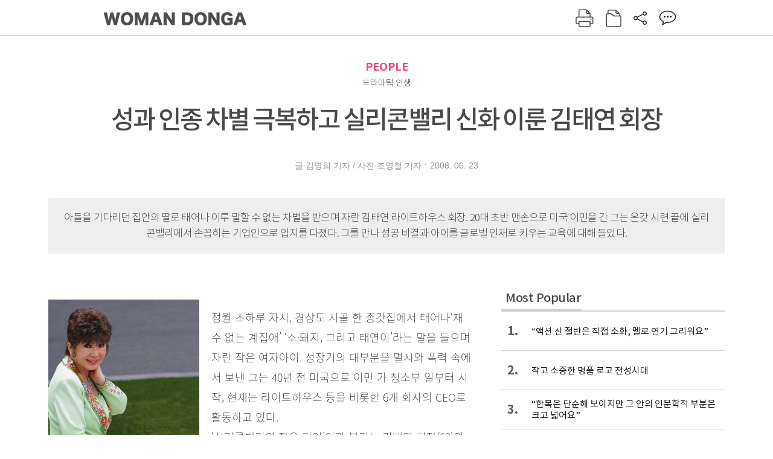

--- FILE ---
content_type: text/html; charset=UTF-8
request_url: https://woman.donga.com/people/article/all/12/139311/1
body_size: 14289
content:
<!DOCTYPE html>
<html lang="ko">
<head>
<title>성과 인종 차별 극복하고 실리콘밸리 신화 이룬 김태연 회장｜여성동아</title>
<meta charset="utf-8" />
<meta http-equiv="X-UA-Compatible" content="IE=edge" />
<meta name='keywords' content='' />
<meta name='description' content="" />
<meta name='writer' content='여성동아' />
<meta name="robots" content="index,follow">
<link rel="image_src" href="" />
<link rel="canonical" href="https://woman.donga.com/people/article/all/12/139311/1" />
<script data-ad-client='ca-pub-3925768217140661' async src='https://pagead2.googlesyndication.com/pagead/js/adsbygoogle.js'></script>
<meta name='robots' content='max-image-preview:none'/>
<meta property="og:title" content="" />

<meta property="og:type" content="article" />
<meta property="og:site_name" content="여성동아" />
<meta property="og:description" content="" />
<meta property="og:pubdate" content="" />
<meta property='og:url' content='https://woman.donga.com/people/article/all/12/139311/1'><meta name='twitter:url' content='https://woman.donga.com/people/article/all/12/139311/1' />
<meta name="twitter:card" content="summary_large_image" />
<meta name="twitter:image:src" content="" />
<meta name="twitter:site" content="@dongamedia" />
<meta name="twitter:description" content="" />
<meta name="twitter:title" content="" />
<meta itemprop="name" content="">
<meta itemprop="description" content="">

<link rel="stylesheet" type="text/css" href="https://image.donga.com/magazine/woman_w/css/style.css?t=20250832" />
<script type="text/javascript" src="https://image.donga.com/donga/js.v.1.0/jquery-latest.js"></script>
<script type="text/javascript" src="https://image.donga.com/donga/js.v.1.0/jquery-ui.js"></script>
<script type="text/javascript" src="https://image.donga.com/donga/js.v.1.0/jquery-cookie.js"></script>
<script type="text/javascript" src="https://image.donga.com/donga/js.v.1.0/donga.js"></script>
<script defer type="text/javascript" src="https://image.donga.com/donga/js.v.2.0/slick.js"></script>
<link rel="stylesheet" type="text/css" href="https://image.donga.com/donga/css.v.2.0/slick.css"/>
<script type="text/javascript" src="https://image.donga.com/magazine/woman_w/js/scrollBanner2.js"></script>
<script type="text/javascript" src="https://image.donga.com/magazine/woman_w/js/ui.js"></script>
<script type="text/javascript" src="https://image.donga.com/magazine/woman_w/js/jquery.jqtransform.js"></script>
<!-- dable meta tag -->
<!-- 아이템 ID (필수): 아이템을 식별하기 위해 사용하시는 유일한 키를 입력해 주셔야 하며, 문자 혹은 숫자를 입력하실 수
있으며, 동일한 아이템의 경우, PC와 모바일에서 동일한 아이템 ID 값을 가져야 합니다. -->
<meta content="139311" property="dable:item_id">

<!-- 아이템 작성자(기자명) (필수) -->
<meta content="글&middot;김명희 기자 / 사진&middot;조영철 기자" property="dable:author">

<!-- 아이템 카테고리 -->
<meta content="PEOPLE" property="article:section"> <!-- 메인 카테고리 (필수) -->

<!-- 아이템 작성일(ISO 8601) (필수) -->
<meta content="2008-06-23T12:04:00+09:00" property="article:published_time"> <!-- 예(한국시간 오후 1:20) -->

<link rel='stylesheet' type='text/css' href='https://image.donga.com/donga/css.v.2.0/donga_reply.css?t=20220802'><script type='text/javascript' src='https://image.donga.com/donga/js.v.4.0/spintop-comment.js?t=20241216'></script>

<!-- Dable 스크립트 시작 / 문의 http://dable.io -->
<script>(function(d,a,b,l,e,_) {d[b]=d[b]||function(){(d[b].q=d[b].q||[]).push(arguments)};e=a.createElement(l);e.async=1;e.charset='utf-8';e.src='//static.dable.io/dist/plugin.min.js';_=a.getElementsByTagName(l)[0];_.parentNode.insertBefore(e,_);})(window,document,'dable','script');dable('setService', 'woman.donga.com');dable('sendLog');</script>
<!-- Dable 스크립트 종료 / 문의 http://dable.io -->
<script async src="https://securepubads.g.doubleclick.net/tag/js/gpt.js"></script>
<script>
window.googletag = window.googletag || {cmd: []};
googletag.cmd.push(function() {
googletag.defineSlot('/106061858/donga_magazine_rightbox', [[160, 600], [300, 250], [300, 600]], 'div-gpt-ad-1663115950090-0').addService(googletag.pubads());
googletag.pubads().enableSingleRequest();
googletag.pubads().collapseEmptyDivs();
googletag.enableServices();
});
</script>
<script type="application/ld+json">
{
    "@context": "https://schema.org",
    "@type": "NewsArticle",
    "@id": "https://woman.donga.com/people/article/all/12/139311/1#newsarticle",
    "headline": "성과 인종 차별 극복하고 실리콘밸리 신화 이룬 김태연 회장",
    "description": "정월 초하루 자시, 경상도 시골 한 종갓집에서 태어나‘재수 없는 계집애’ ‘소·돼지, 그리고 태연이’라는 말을 들으며 자란 작은 여자아이. 성장기의 대부분을 멸시와 폭력 속에서 …",
    "inLanguage": "kr",
    "mainEntityOfPage": "https://woman.donga.com/people/article/all/12/139311/1",
    "url": "https://woman.donga.com/people/article/all/12/139311/1",
    "image": [
        {
            "@type": "ImageObject",
            "url": "http://dimg.donga.com/egc/CDB/WOMAN/Article/20/08/06/23/200806230500007_1.jpg",
            "width": 250,
            "height": 320,
            "caption": "성과 인종 차별 극복하고 실리콘밸리 신화 이룬 김태연 회장"
        },{
            "@type": "ImageObject",
            "url": "http://dimg.donga.com/egc/CDB/WOMAN/Article/20/08/06/23/200806230500007_2.jpg",
            "width": 300,
            "height": 240,
            "caption": "성과 인종 차별 극복하고 실리콘밸리 신화 이룬 김태연 회장"
        }
    ],
    "datePublished": "2008-06-23T12:04:00+09:00",
    "dateModified": "2008-06-23T12:04:00+09:00",
    "author": [
        
    ],
    "publisher": {
        "@type": "Organization",
        "name": "여성동아",
        "url": "https://woman.donga.com", 
        "logo": {
            "@type": "ImageObject",
            "url": "https://image.donga.com/pc/2022/images/common/donga_icon.jpg",
            "width": 800,
            "height": 420
        }
        
    }
}
</script>
<script async src="https://securepubads.g.doubleclick.net/tag/js/gpt.js"></script>
<script>
  window.googletag = window.googletag || {cmd: []};
  googletag.cmd.push(function() {
    googletag.defineSlot('/106061858/donga_magazine/pc_magazine_300250', [300, 250], 'div-gpt-ad-1697095737422-0').addService(googletag.pubads());
    googletag.defineSlot('/106061858/donga_magazine/pc_magazine_120600', [120, 600], 'div-gpt-ad-1697098371287-0').addService(googletag.pubads());
    googletag.defineSlot('/106061858/pc_magazine_970250_1', [970, 250], 'div-gpt-ad-1697096865331-0').addService(googletag.pubads());
    googletag.defineSlot('/106061858/donga_magazine/pc_magazine_970250_2', [970, 250], 'div-gpt-ad-1697099813812-0').addService(googletag.pubads());
    googletag.pubads().enableSingleRequest();
    googletag.pubads().collapseEmptyDivs();
    googletag.enableServices();
  });
</script>

<script type="text/javascript" src="https://image.donga.com/donga/js.v.1.0/GAbuilder.js?t=20240911"></script>
<script type="text/javascript">
gabuilder = new GAbuilder('GTM-WSRSSK6') ;
let pageviewObj = {
    'up_login_status' : 'N',
        'ep_contentdata_content_id' : '12.139311' ,
        'ep_contentdata_content_title' : '성과 인종 차별 극복하고 실리콘밸리 신화 이룬 김태연 회장' ,
        'ep_contentdata_delivered_date' : '2008-06-23 12:04:00' ,
        'ep_contentdata_content_category_1depth' : 'PEOPLE' ,
        'ep_contentdata_content_category_2depth' : '-' ,
        'ep_contentdata_content_type' : '-' ,
        'ep_contentdata_content_tags' : '-' ,
        'ep_contentdata_author_name' : '-' ,
        'ep_contentdata_content_source' : '' ,
        'ep_contentdata_content_multimedia' : '-' ,
        'ep_contentdata_content_characters' : '0' ,
        'ep_contentdata_content_loginwall' : 'N' ,
        'ep_contentdata_content_series' : '-' ,
        'ep_contentdata_content_issue' : '-' ,
        'ep_contentdata_author_dept' : '-'
}
gabuilder.GAScreen(pageviewObj);
</script>
</head>
<body>
    
<!-- Google Tag Manager (noscript) -->
<noscript><iframe src='https://www.googletagmanager.com/ns.html?id=GTM-WSRSSK6' height='0' width='0' style='display:none;visibility:hidden'></iframe></noscript>
<!-- End Google Tag Manager (noscript) -->
    <div id="skip_navigation">
        <a href="#contents">본문 바로가기</a>
    </div>
    <div id="wrap" class='news_view'>
        <!-- header -->
        <div id="header" class="header header02">
            <!-- 최상단 메뉴 -->
            <div id='tnb'>  
                <div id='tnb_980'>
                    <ul class='right'>
                        <li><a href='https://secure.donga.com/membership/login.php?gourl=https%3A%2F%2Fwoman.donga.com%2Fpeople%2Farticle%2Fall%2F12%2F139311%2F1'><strong>로그인</strong></a></li><li><a href='https://secure.donga.com/membership/join.php?gourl=https%3A%2F%2Fwoman.donga.com%2Fpeople%2Farticle%2Fall%2F12%2F139311%2F1'>회원가입</a></li>
                        <li><a href='https://shindonga.donga.com/' target='_blank'>신동아</a></li>
                        <li><a href='https://weekly.donga.com/' target='_blank'>주간동아</a></li>
                        <li><a href='https://woman.donga.com/'>여성동아</a></li>
                        <li><a href='https://www.donga.com/' target='_blank'>동아일보</a></li>
                    </ul>
                </div>
            </div>
            <!-- //최상단 메뉴 -->
            <div id="gnb"  class='fixed'>
                <div id="gnb_980">
                    <h1>
                        <a href="https://woman.donga.com"><img src="https://image.donga.com/magazine/woman_w/img/logo03.gif" alt="WOMAN DONGA" /></a>
                    </h1>
                    <div class="menu_wrap">
                        <ul class="social">
                            <li class="facebook"><a href='https://www.facebook.com/thewomandonga' target='_blank'>페이스북</a></li>
                            <li class="instagram"><a href='https://www.instagram.com/womandonga/' target='_blank'>인스타그램</a></li>
                            <li class="youtube"><a href='https://www.youtube.com/user/WomanDongA' target='_blank'>유튜브</a></li>
                            <li class="naver_post"><a href='https://blog.naver.com/thewomandonga' target='_blank'>네이버블로그</a></li>
                        </ul>
                        <ul class="gnb gnb2">
                            <li><a href="https://woman.donga.com/style">STYLE</a></li>
                            <li><a href="https://woman.donga.com/life">LIFE</a></li>
                            <li><a href="https://woman.donga.com/people">PEOPLE</a></li>
                            <li><a href="https://woman.donga.com/edu">EDU</a></li>
                            <li><a href="https://woman.donga.com/culture">CULTURE</a></li>
                            <li><a href="https://woman.donga.com/money">MONEY</a></li>
                            <li><a href="https://woman.donga.com/issue">ISSUE</a></li>
                        </ul>
                                                 <div class='right_box'>
                            <span class='btn_top btn_print' data-event_name="click_content_event" data-ep_button_name="인쇄" data-ep_button_area="기사GNB" data-ep_button_category="기사뷰" onclick="javascript:openWindow('https://woman.donga.com/Print?cid=139311', 'Print', 720, 700 ); return false;"></span>
                            <span class='btn_top btn_list' data-event_name="click_content_event" data-ep_button_name="목차 이동" data-ep_button_area="기사GNB" data-ep_button_category="기사뷰" onclick="javascript:$(location).attr('href', 'https://woman.donga.com/Library?date=200806');"></span>
                            <span class='btn_top btn_share'></span>
                            <span class='btn_top btn_reply reply_yes'><em class='replyCnt'></em></span>
                        </div>
                        <!-- 공유하기 레이어 -->
                        <div id="shareLayer_top" class="share_layer top">
                            <span class="title">공유하기</span>
                            <ul class="share_list"></ul>
                            <span class="icon_comm btn_close">닫기</span>
                        </div>
                        <!-- 검색 -->
                        <form action="https://woman.donga.com/Search">
                            <fieldset>
                                <legend>검색창</legend>
                                <div class="search">
                                    <a href="javascript:return false;" class="btn_search"><img src="https://image.donga.com/magazine/woman_w/img/icon_search02.png" alt="통합검색" /></a>
                                </div>
                                <div id="search_box">
                                    <input type="text" name='query' class="search_txt" />
                                </div>
                            </fieldset>
                        </form>
                        <!-- //검색 -->
                    </div>
                </div>
            </div>
        </div>
        <!-- //header -->
<script>
    $(document).ready( function()
    {
        var clickSearch = 0;
        //검색
        $('.btn_search').on('click',function(){
            if( clickSearch == 0 )
            {
                $('#search_box').removeClass('off');
                $('#search_box').addClass('on');
                clickSearch = 1;
            }
            else
            {
                $('#search_box').removeClass('on');
                $('#search_box').addClass('off');
                clickSearch = 0;
                if( $('.search_txt').val() != "" ) {
                    $("form").submit();
                }
            }
        });
    });

</script><div id='contents'  class='reform'>
<div class="article_inner">
    <div id='top_view'>
        <div class='news_top'>
            <h3 class='cate_top'><a href='https://woman.donga.com/people'>PEOPLE</a></h3><h3 class='cate_top'><h3 class='subtitle_top'>드라마틱 인생</h3>
            <h2>성과 인종 차별 극복하고 실리콘밸리 신화 이룬 김태연 회장</h2>
            
            <div class="name_date">
                <p class='j_name'>글·김명희 기자 / 사진·조영철 기자</p>
                <p class="j_date">2008. 06. 23</p>
            </div>
        </div>
    </div>
    <div class='summary_top'><p class='summary_txt'>아들을 기다리던 집안의 딸로 태어나 이루 말할 수 없는 차별을 받으며 자란 김태연 라이트하우스 회장. 20대 초반 맨손으로 미국 이민을 간 그는 온갖 시련 끝에 실리콘밸리에서 손꼽히는 기업인으로 입지를 다졌다. 그를 만나 성공 비결과 아이를 글로벌 인재로 키우는 교육에 대해 들었다.</p></div>

<!-- //BODY 시작-->
<div id='view_wrap'>
    <div id="view_left">
        <div class="news_con" itemprop='articleBody'>
            <div class="article_box">
                <div class='photo_left'><img src='https://dimg.donga.com/egc/CDB/WOMAN/Article/20/08/06/23/200806230500007_1.jpg' alt='성과 인종 차별 극복하고 실리콘밸리 신화 이룬 김태연 회장' ></div><br>정월 초하루 자시, 경상도 시골 한 종갓집에서 태어나‘재수 없는 계집애’ ‘소·돼지, 그리고 태연이’라는 말을 들으며 자란 작은 여자아이. 성장기의 대부분을 멸시와 폭력 속에서 보낸 그는 40년 전 미국으로 이민 가 청소부 일부터 시작, 현재는 라이트하우스 등을 비롯한 6개 회사의 CEO로 활동하고 있다.<br>‘실리콘밸리의 작은 거인’이라 불리는 김태연 회장(62)의 이야기다. 지난 5월 중순 자신의 성공 노하우를 강의하기 위해 한국을 찾은 그에게 인사를 건네며 손을 살짝 잡자 “악수를 할 때는 내 손을 상대의 손에 깊숙이 넣고 눈은 상대의 눈을 뚫어져라 응시해야 한다. 그래야 내 기를 상대방에게 전달할 수 있다”며 자신의 조언에 따라 다시 악수를 하자고 청했다.<br>그는 나이에 비해 젊고 에너지가 넘쳐 보였다. 오렌지색 상의와 커다란 꽃무늬가 그려진 화려한 스커트, 반짝이가 달린 연두색 니트 정장… 대담한 의상과 짙은 화장도 눈길을 끌었다.<br>“제 차림이 남들 보기에 유별난가요? 화려한 화장과 옷차림은 키 150cm의 자그마한 동양 여자가 백인 사회에서 살아남기 위한 생존전략이었어요. 미국이라는 넓은 사회에서 차림새마저 평범했다면 엑스트라로 그냥 묻혀버렸을 거예요. 의상들은 모두 제가 직접 의류회사에 디자인을 요청한 것들이죠.”<br>인터뷰를 시작하기에 앞서 그는 시원한 생수로 묵을 축였다. 기자가 커피를 마시는 모습을 보고는 자신이 커피를 마시지 않게 된 사연을 들려주었다.<br>“제 고향이 경북 김천인데, 어렸을 적에 신작로에 미군 차가 지나가면 친구들이 먼지를 뒤집어쓰고 따라가곤 했어요. 그러면 미군들이 초콜릿·사탕·껌 같은 것들을 던져 주었죠. 저도 무척 따라가고 싶었지만 친구들이 끼워주지 않았어요. 그러던 어느 날, 한번은 미군 차가 지나가는데 마침 친구들이 아무도 없더라고요.‘이때다’ 싶어 따라갔더니 봉지 하나를 던져 주더군요. 그게 뭔지도 모르고 무작정 입에 털어넣었다가 쓴맛을 보고는 모두 뱉어냈죠. 나중에 미국에 이민 와 ‘내 이름은 김태연, 당신과 친하게 지내고 싶어요’라고 쓴 피켓을 들고 이웃집들을 돌았는데 그 가운데 한 집에서 음료수를 주더라고요. 마셔보니 씁쓸한 게 그때 그 맛이었어요. 그 다음부터 커피를 거들떠보지도 않게 됐죠.”<br>이는 그의 불행했던 기억의 아주 작은 한 토막일 뿐이다. 손자를 기대하던 그의 할아버지는 김씨가 태어나자마자 끓이던 미역국을 솥째 마당에 엎어버렸다고 한다. 모진 시집살이를 견디기 힘들었던 어머니는 어린 그에게 젖조차 물리지 않았고 조금 자랐을 때는‘태연아, 우리 양잿물 먹고 같이 죽자’는 말을 입버릇처럼 달고 살았다고 한다. 할아버지와의 불화로 주벽이 생긴 아버지는 급기야 그에게 폭력까지 휘둘렀다고. 결국 그는 스물두 살 되던 68년 도망치듯 미국으로 이민을 갔다고 한다.<br>고등학교 졸업이 학력의 전부인 그가 미국에 건너갔을 때 할 수 있는 일은 많지 않았다. 그는 청소 일을 하면서 일곱 살 때부터 배운 태권도 실력을 발휘할 수는 없을까 생각했다. 궁리 끝에 인근 학교를 찾아다니며 태권도 사범으로 일할 수 있게 해달라고 부탁했다. 결국 그는 미국 아이들에게 태권도를 가르쳤고, 그렇게 번 돈을 밑천으로 85년 실리콘밸리에 사무실을 열어 컴퓨터 한 대를 놓고 사업을 시작했다고 한다.<br>“그 당시 전 재산을 쏟아부어 사업을 시작했기 때문에 잠잘 곳, 먹을 것조차 없었어요. 정육점에서 공짜로 나눠주는 소뼈를 고아 그 국물에 수제비를 만들어 먹곤 했죠. 하루는 정육점 주인이 ‘너희 집에 개가 많냐’고 물어보더군요. 개 사료로 쓰라고 나눠주는 뼈를 사람이 먹을 줄 누가 상상이나 했겠어요.”<br>그렇게 힘겹게 사업을 일궈 현재 그가 운영하는 반도체공장 오염방지시스템 전문회사 ‘라이트하우스’는 95년 ‘월스트리트저널’이 선정한 미국 100대 유망 기업에 포함됐으며 매년 1억 달러 이상의 매출을 올리고 있다고 한다. 또한 그는 미국 캘리포니아의 부촌 새너제이에 서울 여의도 땅의 3배나 되는 대저택을 소유하고 있다고.<br>“실리콘밸리는 미국에서도 똑똑하고 많이 배운 사람들이 모이는 곳인데 그 사람들이 보기에 작고 학벌도 보잘것없는 제가 얼마나 우스웠겠어요. 제가 그곳에서 사업을 한다고 하니까 다들 진지하게 받아들이지 않더라고요. 한번은 물건을 사는 데 터무니없는 가격을 부르는 거예요. 10만 달러짜리인 줄 뻔히 아는 물건을 70만 달러에 사라는 거예요. 제가 당연히‘No’할 거라고 생각한 거죠. 하지만 저는 두 말하지 않고 계약서에 사인했어요.‘손해봐도 상관없다. 대신 이 기회에 너를 확실히 잡아두겠다’라는 나름의 계산을 한 거죠. 그 계획은 적중했고, 다음에는 저희 쪽으로 가격결정권이 넘어왔어요. 물론 매번 그런 식이라면 곤란하겠지만 사업을 하다 보면 때로는 이런 대담함이 필요할 때도 있어요.”<br><br><b>미래 사회에서는 입체적으로 생각하고 자기관리에 철저한 사람이 성공할 것</b><br><div class='photo_right'><img src='https://dimg.donga.com/egc/CDB/WOMAN/Article/20/08/06/23/200806230500007_2.jpg' alt='성과 인종 차별 극복하고 실리콘밸리 신화 이룬 김태연 회장' ><p class='desc' style='width:300px'>두 번 유산의 아픔을 겪은 후 이혼하고 6남3녀를 입양해 키운 김태연 회장. 그는 자녀들에게 ‘애국가’ ‘아리랑’ ‘쾌지나칭칭’ 등 한국 노래와 민속 놀이도 가르쳤다고 한다. 그가 함께 내한한 자녀들과 가요 ‘사랑해’를 부르는 모습.
</p></div><br>그는 젊은 시절 미국인 남편과 결혼했지만 두 차례의 유산, 시집 식구들의 인종차별을 견디지 못하고 이혼했다고 한다. 그렇지만 그는 외롭지 않다. 6남3녀의 자녀를 입양, 반듯하게 키워냈기 때문. 자녀들을 키우면서 그가 가장 강조한 것은 ‘Can do(할 수 있다) 정신’이다.<br>“어려서부터 ‘넌 안 돼’라는 말을 귀에 못이 박히도록 들었어요. 그때마다 마음속으로 막연하지만 ‘왜 난 안 돼?’라는 반문을 하게 됐고 세상과 맞서며 그 정신은 점차 ‘할 수 있다’라는 자신감으로 바뀌었어요. 실리콘밸리 진출 초반 전자제품 박람회가 열렸는데 아이들이 경쟁기업 부스를 보고 돌아와서는 ‘도저히 상대가 안 되겠다’며 사업을 접자고 하더라고요.‘정말 안 되겠냐’고 재차 물었더니 ‘그렇다’고 하더군요. 아이들에게 도복으로 갈아입고 체육관으로 집합하라고 한 후 ‘세상에 부딪혀보지도 않고 안 되는 건 없다. 하지만 너희들이 무슨 잘못이겠느냐, 제대로 가르치지 못한 내 잘못이다’라며 회초리로 제 몸을 후려쳤어요. 그랬더니 아이들이 엉엉 울며‘어머니, 할 수 있어요. 해보자고요’라면서 매달리더라고요.”<br>지금도 스킨스쿠버, 스카이다이빙 등 다른 사람이 잘 하지 않는 운동으로 체력을 다진다는 그는 성공을 위해서는 자신감과 함께 철저한 자기관리가 필요하다고 말했다. 특히 아이들의 경우는 어려서부터 자기 스스로 절제하는 법을 가르쳐야 하는 데 이때 가장 중요한 것이 엄마의 양육 태도라고 강조했다.<br>“아이들이 오감의 노예가 되지 않도록 절제하는 법을 가르치면 좋겠어요. 아이들이 하고 싶어하는 대로 내버려두는 건 사랑이 아니라 학대예요.”<br>그가 살아온 세대와 지금 세대의 사회적 환경이 다른 만큼 성공에 필요한 요소도 달라질 수 있을 것이다. 미래 사회에 필요한 인재상에 대해 말해달라고 하자 그는 “입체적으로 사고하는 능력을 지닌 사람”을 꼽았다.<br>“이제 얼마나 많은 지식을 습득하느냐는 중요한 문제가 아닌 것 같아요. 정보통신기술이 발달해서 굳이 암기하지 않아도 많은 정보를 접할 수 있게 됐거든요. 비슷한 양의 정보가 누구에게나 공유된다면 그다음 중요한 건 뭘까요.‘기존 정보를 바탕으로 얼마나 새로운 것을 만들어내느냐’예요. 그런 면에서 사물의 한쪽 면만 보는 사람보다는 위성적 관점에서 앞과 뒤, 위아래까지 골고루 살필 수 있는 능력을 지닌 사람이 필요하다고 생각해요.”<br>마지막으로 그는 한국 학부모들의 지나친 영어교육 열풍을 지적하며, 한국적인 것의 소중함을 잃지 않기를 바란다고 강조했다.<br>“40년 동안 미국에 살면서 영어 이름을 가진 적이 없어요. 명함을 주면 발음이 어렵다며 영어 이름을 쓰라고 하는 사람도 있었지만 그때마다‘내 이름은 김태연’이라며 다시 또박또박 발음해주었죠. 요즘 한국에서는 영어 붐이 인다는데 물론 세계화를 위해서는 영어를 배워야 하지만 거기에만 매달리다 보면 금방 모국어를 잃어버리는 사태가 발생할 수 있어요.”<br>자신의 삶에서 단 한 가지 아쉬운 것은 “남자와 사랑다운 사랑을 해보지 못한 것”이라고 말하는 김태연 회장. 하지만 그는 앞으로 봉사활동, 교육사업 등을 통해 더 큰 사랑을 실천하고 싶다고 말했다.<br><br>
            </div>
            
            <script type='text/javascript' src='https://image.donga.com/dac/MAGAZINE/PC/common_pc_byline.js'></script>
            <!-- Begin Dable 본문하단_그리드-리스트 / For inquiries, visit http://dable.io -->
<div id="dablewidget_x7yvj2jl" data-widget_id="x7yvj2jl">
<script>
(function(d,a,b,l,e,_) {
if(d[b]&&d[b].q)return;d[b]=function(){(d[b].q=d[b].q||[]).push(arguments)};e=a.createElement(l);
e.async=1;e.charset='utf-8';e.src='//static.dable.io/dist/plugin.min.js';
_=a.getElementsByTagName(l)[0];_.parentNode.insertBefore(e,_);
})(window,document,'dable','script');
dable('setService', 'woman.donga.com');
dable('sendLogOnce');
dable('renderWidget', 'dablewidget_x7yvj2jl');
</script>
</div>
<!-- End 본문하단_그리드-리스트 / For inquiries, visit http://dable.io -->
            <div class="sub_btn_box">
                <ul>
                    <li class="sub_btn btn_recommand">
                        <span class="img" data-event_name="click_content_event" data-ep_button_name="기사 추천" data-ep_button_area="기사콘텐츠" data-ep_button_category="기사뷰"></span>
                        <div class="txt_box">
                            <span class="txt">추천</span>
                            <em class="counter" id="likeCnt">0</em>
                        </div>
                    </li>
                    <li class="sub_btn btn_reply">
                        <span class="img"></span>
                        <div class="txt_box">
                            <span class="txt">댓글</span>
                            <em class="counter"  id="replyCnt">0</em>
                        </div>
                    </li>
                    <li class="sub_btn btn_cont_list">
                        <span class="img" data-event_name="click_content_event" data-ep_button_name="목차 이동" data-ep_button_area="기사콘텐츠" data-ep_button_category="기사뷰"></span>
                        <span class="txt">목차</span>
                    </li>
                    <li class="sub_btn btn_share">
                        <span class="img"></span>
                        <span class="txt" >공유</span>
                    </li>
                </ul>
                <!-- //하단 버튼 -->
            </div>
        <div class="gallery" id='goReply'></div>
    </div>
</div>
<!-- 공유하기 레이어 -->
<div id="shareLayer" class="share_layer">
    <span class="title">공유하기</span>
    <ul class="share_list"></ul>
    <span class="icon_comm btn_close">닫기</span>
</div>
<!-- 댓글 팝업 -->
<div id="replyLayerPopup">
    <div class="reply_layer_con">
        <div class="reply_box">
            <a name='replyLayer'></a>
            <div class="reply_top_wrap">
                <div class="reply_top">
                    <span class="title">댓글</span>
                    <span class="txt"><em class='replyCnt'>0</em>개</span>
                </div>
                <span class="layer_close" onclick="javascript:return $('#replyLayerPopup').hide();">닫기</a>
            </div>
            <div id="spinTopLayer"></div>
        </div>
    </div>
</div>
<!-- //댓글 팝업-->

<script>
    var spinTopParams = new Array();
    spinTopParams['length'] = 10;
    spinTopParams['site'] = "woman.donga.com" ;
    spinTopParams['newsid'] = "WOMAN.139311" ;
    spinTopParams['newsurl'] = "https://woman.donga.com/people/article/all/12/139311/1" ;
    spinTopParams['newstitle'] = "성과 인종 차별 극복하고 실리콘밸리 신화 이룬 김태연 회장" ;
    spinTopParams['newsimage'] = '' ;

</script>
<script type='text/javascript' src='https://image.donga.com/js/kakao.link.js'></script>
<script type='text/javascript' src='https://image.donga.com/donga/js/kakao-latest.min.js'></script>
<script type='text/javascript' src='https://image.donga.com/donga/js.v.1.0/clipboard.min.js'></script>
<script>
    Kakao.init('74003f1ebb803306a161656f4cfe34c4');
    function snsShareOverlap(classArea, no)
    {

        var post = new Object() ;
        post.p0 = '성과 인종 차별 극복하고 실리콘밸리 신화 이룬 김태연 회장 : 여성동아';
        post.p1 = '정월 초하루 자시, 경상도 시골 한 종갓집에서 태어나‘재수 없는 계집애’ ‘소·돼지, 그리고 태연이’라는 말을 들으며 자란 작은 여자아이. 성장기의 대부분을 멸시와 폭력 속에서 보낸 그는 40년 전 미국으로 이민 가 청소부 일부터 …';
        post.p2 = 'http://dimg.donga.com/egc/CDB/WOMAN/Article/20/08/06/23/200806230500007_1.jpg';
        post.p3 = 'https://woman.donga.com/people/article/all/12/139311/1';
        post.p4 = '12'
        post.p5 = 'WOMAN';
        post.p6 = 'PC';
        post.p7 = 'woman.donga.com';
        post.p8 = '0172456';  //0124378
        post.p9 = no;
        post.gid = '139311';

        var targetUrl = "/HUB/common/snssharebox.php" ;

        $.ajax({
            type : 'POST' ,
            url : targetUrl ,
            data : post ,
            dataType : 'html' ,
            error : function(result) { alert('error') ; } ,
            success : function(result) {
                $(classArea).html(result) ;
            }
        });

        return false;
    }

    function openWindow(url, name, width, height)
    {
        window.open(url, name, "width="+width+", height="+height+", scrollbars=yes, resizable=yes");
        return false;
    }

    $(document).ready( function()
    {
        $('.header div.fixed #gnb_980 .right_box .btn_top.btn_share').on('click',function(){
            snsShareOverlap('#shareLayer_top .share_list', 1);
            $('#shareLayer_top').show();
            return false;
        });

        $('.btn_share .img').on('click',function(){
            snsShareOverlap('#shareLayer .share_list', 2);
            $('#shareLayer').show();
            return false;
        });

        $('#shareLayer .btn_close').click(function () {
            $('#shareLayer').hide();
        })

        $('#shareLayer_top .btn_close').click(function () {
            $('#shareLayer_top').hide();
        })

        //댓글 팝업 열기/닫기
        $('#header .btn_reply, .sub_btn.btn_reply').click(function () {
            _spinTop (spinTopParams, 1, 0 ) ;
            $('#fullScreenPopupLayer, #replyLayerPopup').show();
        })
        $('#fullScreenPopupLayer').click(function () {
            $(this).hide();
            $('#replyLayerPopup').hide();
        })
        $('#replyLayerPopup').find('.layer_close').click(function () {
            $('#fullScreenPopupLayer, #replyLayerPopup').hide();
        })

        _spinTopCount(spinTopParams);
        _spinTopNewsInfo(spinTopParams);

        $('.btn_recommand').attr('onclick', '_spinTopLike(spinTopParams);');
        $('.btn_cont_list').attr('onclick', "$(location).attr('href', 'https://woman.donga.com/Library?date=200806');");

        var imgWidth = $('.photo_right').find('img').width();
        $('.photo_right .desc, .photo_left .desc').css('width', imgWidth);

        $('.sub_btn.btn_recommand').click(function () {
            if ($(this).hasClass('on')) {
                $(this).removeClass('on')
            } else if ($(this).hasClass('on') != true) {
                $(this).addClass('on')
            }
        })
         //캡션 넓이 조정
        $('.photo_right, .photo_left').each(function () {
            var imgWidth = $(this).find('img').width();
            $(this).find('.desc').css('width', imgWidth);
        })

        //기사 본문 innerHtml
        var beginWord = $('.article_box').html();
        var startWord = beginWord.trim().startsWith('<h4 class="mid_title');
        if(startWord == true){
            $('.article_box').find('.mid_title').eq(0).addClass('no_mgt');
        }

    });

</script>    <div id="view_right">
        <div class='more_news'><h2 class='title'>Most Popular</h2><ol><li><a href='https://woman.donga.com/people/article/04/12/6043402/1' data-event_name="click_content_event" data-ep_button_name="“액션 신 절반은 직접 소화, 멜로 연기 그리워요”" data-ep_button_area="Most Popular" data-ep_button_category="기사뷰"><span class='num'>1.</span><span class='text'>“액션 신 절반은 직접 소화, 멜로 연기 그리워요”</span></a></li><li><a href='https://woman.donga.com/style/article/01/12/6048790/1' data-event_name="click_content_event" data-ep_button_name="작고 소중한 명품 로고 전성시대" data-ep_button_area="Most Popular" data-ep_button_category="기사뷰"><span class='num'>2.</span><span class='text'>작고 소중한 명품 로고 전성시대</span></a></li><li><a href='https://woman.donga.com/people/article/04/12/6048661/1' data-event_name="click_content_event" data-ep_button_name="“한복은 단순해 보이지만 그 안의 인문학적 부분은 크고 넓어요”" data-ep_button_area="Most Popular" data-ep_button_category="기사뷰"><span class='num'>3.</span><span class='text'>“한복은 단순해 보이지만 그 안의 인문학적 부분은 크고 넓어요”</span></a></li><li><a href='https://woman.donga.com/style/article/01/12/6048796/1' data-event_name="click_content_event" data-ep_button_name="얼죽코 셀럽들의 코트 스타일링 " data-ep_button_area="Most Popular" data-ep_button_category="기사뷰"><span class='num'>4.</span><span class='text'>얼죽코 셀럽들의 코트 스타일링 </span></a></li><li><a href='https://woman.donga.com/people/article/04/12/6047047/1' data-event_name="click_content_event" data-ep_button_name="“돌연사 전조 증상 ‘이것만’ 기억하세요” " data-ep_button_area="Most Popular" data-ep_button_category="기사뷰"><span class='num'>5.</span><span class='text'>“돌연사 전조 증상 ‘이것만’ 기억하세요” </span></a></li><li><a href='https://woman.donga.com/style/article/01/12/6045631/1' data-event_name="click_content_event" data-ep_button_name="확 달라진 스노 부츠 스타일링 공식 10" data-ep_button_area="Most Popular" data-ep_button_category="기사뷰"><span class='num'>6.</span><span class='text'>확 달라진 스노 부츠 스타일링 공식 10</span></a></li><li><a href='https://woman.donga.com/style/article/01/12/6048664/1' data-event_name="click_content_event" data-ep_button_name="한파 속에서도 살아남는 헤어 케어법" data-ep_button_area="Most Popular" data-ep_button_category="기사뷰"><span class='num'>7.</span><span class='text'>한파 속에서도 살아남는 헤어 케어법</span></a></li></ol></div>
        <div class='ad'><table><tr><td><!-- /106061858/donga_magazine/pc_magazine_300250 -->
<div id='div-gpt-ad-1697095737422-0' style='min-width: 300px; min-height: 250px;'>
  <script>
    googletag.cmd.push(function() { googletag.display('div-gpt-ad-1697095737422-0'); });
  </script>
</div></td></tr></table></div>
        <div class='hot'><h2 class='title'>What is New</h2><ul><li><a href='https://woman.donga.com/style/article/all/12/6054367/1' data-event_name="click_content_event" data-ep_button_name="한파 막고 스타일 지수 높이는 액세서리 모음zip" data-ep_button_area="What is New" data-ep_button_category="기사뷰"><span class='title'>한파 막고 스타일 지수 높이는 액세서리 모음zip</span><span class='image'><img src='https://dimg.donga.com/a/89/82/95/1/ugc/CDB/WOMAN/Article/69/64/95/29/696495291371d2738e25.jpg' alt='한파 막고 스타일 지수 높이는 액세서리 모음zip' /></span></a></li><li><a href='https://woman.donga.com/people/article/all/12/6054364/1' data-event_name="click_content_event" data-ep_button_name="“촬영장에선 무섭지만 게임할 땐 재미있는 아빠”" data-ep_button_area="What is New" data-ep_button_category="기사뷰"><span class='title'>“촬영장에선 무섭지만 게임할 땐 재미있는 아빠”</span><span class='image'><img src='https://dimg.donga.com/a/89/82/95/1/ugc/CDB/WOMAN/Article/69/64/95/66/696495661180a0a0a0a.jpg' alt='“촬영장에선 무섭지만 게임할 땐 재미있는 아빠”' /></span></a></li><li><a href='https://woman.donga.com/issue/article/all/12/6048802/1' data-event_name="click_content_event" data-ep_button_name="성장호르몬 투약 조기 열풍, 괜찮을까? " data-ep_button_area="What is New" data-ep_button_category="기사뷰"><span class='title'>성장호르몬 투약 조기 열풍, 괜찮을까? </span><span class='image'><img src='https://dimg.donga.com/a/89/82/95/1/ugc/CDB/WOMAN/Article/69/5f/58/87/695f58872708a0a0a0a.jpg' alt='성장호르몬 투약 조기 열풍, 괜찮을까? ' /></span></a></li><li><a href='https://woman.donga.com/style/article/all/12/6048796/1' data-event_name="click_content_event" data-ep_button_name="얼죽코 셀럽들의 코트 스타일링 " data-ep_button_area="What is New" data-ep_button_category="기사뷰"><span class='title'>얼죽코 셀럽들의 코트 스타일링 </span><span class='image'><img src='https://dimg.donga.com/a/89/82/95/1/ugc/CDB/WOMAN/Article/69/64/50/8a/6964508a2055d2738e25.jpg' alt='얼죽코 셀럽들의 코트 스타일링 ' /></span></a></li><li><a href='https://woman.donga.com/style/article/all/12/6048790/1' data-event_name="click_content_event" data-ep_button_name="작고 소중한 명품 로고 전성시대" data-ep_button_area="What is New" data-ep_button_category="기사뷰"><span class='title'>작고 소중한 명품 로고 전성시대</span><span class='image'><img src='https://dimg.donga.com/a/89/82/95/1/ugc/CDB/WOMAN/Article/69/5f/56/30/695f5630262fa0a0a0a.jpg' alt='작고 소중한 명품 로고 전성시대' /></span></a></li></ul></div>
        <div class='ad'><!-- /106061858/donga_magazine_rightbox -->
<div id='div-gpt-ad-1663115950090-0' style='min-width: 160px; min-height: 250px;'>
<script>
googletag.cmd.push(function() { googletag.display('div-gpt-ad-1663115950090-0'); });
</script>
</div></div>
    </div><script type='text/javascript' src='https://image.donga.com/dac/MAGAZINE/PC/magazine_common_view_inspace_paragraph_01.js'></script><div id='right_banner' style='position:relative; right:-180px;'><!-- /106061858/donga_magazine/pc_magazine_120600 -->
<div id='div-gpt-ad-1697098371287-0' style='min-width: 120px; min-height: 600px;'>
  <script>
    googletag.cmd.push(function() { googletag.display('div-gpt-ad-1697098371287-0'); });
  </script>
</div></div>
<script>
    $(document).ready(function() {
        initMoving2(document.getElementById('right_banner'), 110, 280, 1350);
    });
</script></div>            <div class="bot_list_wrap">
                                    <div class="latest_news_cat">
                        <h5 class="bot_title title_cat"><a href="https://woman.donga.com/people">PEOPLE</a></h5>
                        <ul class="bot_list latest_list">
                                                <li class="item_list">
                            <a href="https://woman.donga.com/people/article/all/12/6054364/1" data-event_name="click_content_event" data-ep_button_name="“촬영장에선 무섭지만 게임할 땐 재미있는 아빠”" data-ep_button_area="분야별 기사" data-ep_button_category="기사뷰">
                                <div class="thumb_img">
                                    <img src="https://dimg.donga.com/a/390/390/95/1/ugc/CDB/WOMAN/Article/69/64/95/66/696495661180a0a0a0a.jpg" alt="">
                                </div>
                                <div class="thumb_txt">
                                    <p>“촬영장에선 무섭지만 게임할 땐 재미있는 아빠”</p>
                                </div>
                            </a>
                        </li>                        <li class="item_list">
                            <a href="https://woman.donga.com/people/article/all/12/6048661/1" data-event_name="click_content_event" data-ep_button_name="“한복은 단순해 보이지만 그 안의 인문학적 부분은 크고 넓어요”" data-ep_button_area="분야별 기사" data-ep_button_category="기사뷰">
                                <div class="thumb_img">
                                    <img src="https://dimg.donga.com/a/390/390/95/1/ugc/CDB/WOMAN/Article/69/5f/41/90/695f419002e7a0a0a0a.jpg" alt="">
                                </div>
                                <div class="thumb_txt">
                                    <p>“한복은 단순해 보이지만 그 안의 인문학적 부분은 크고 넓어요”</p>
                                </div>
                            </a>
                        </li>                        <li class="item_list">
                            <a href="https://woman.donga.com/people/article/all/12/6047047/1" data-event_name="click_content_event" data-ep_button_name="“돌연사 전조 증상 ‘이것만’ 기억하세요” " data-ep_button_area="분야별 기사" data-ep_button_category="기사뷰">
                                <div class="thumb_img">
                                    <img src="https://dimg.donga.com/a/390/390/95/1/ugc/CDB/WOMAN/Article/69/5e/03/c0/695e03c01be1a0a0a0a.jpg" alt="">
                                </div>
                                <div class="thumb_txt">
                                    <p>“돌연사 전조 증상 ‘이것만’ 기억하세요” </p>
                                </div>
                            </a>
                        </li>
                        </ul>
                    </div>
                <div class="editorspick">
                    <h5 class="bot_title title_eidt">Editor's pick</h5>
                    <ul class="bot_list editor_list">
                                                <li class="item_list">
                            <a href="https://woman.donga.com/people/article/all/12/6048790/1" data-event_name="click_content_event" data-ep_button_name="작고 소중한 명품 로고 전성시대" data-ep_button_area="Editor&apos;s Pick" data-ep_button_category="기사뷰">
                                <div class="thumb_img">
                                    <div class="thumb_img">
                                        <img src="https://dimg.donga.com/carriage/MAGAZINE/images/woman_home_top_0/69644fa603fbd2738e25.jpg" alt="작고 소중한 명품 로고 전성시대">
                                    </div>
                                </div>
                                <div class="thumb_txt">
                                    <p>작고 소중한 명품 로고 전성시대</p>
                                </div>
                            </a>
                        </li>                        <li class="item_list">
                            <a href="https://woman.donga.com/people/article/all/12/6048796/1" data-event_name="click_content_event" data-ep_button_name="얼죽코 셀럽들의 코트 스타일링 " data-ep_button_area="Editor&apos;s Pick" data-ep_button_category="기사뷰">
                                <div class="thumb_img">
                                    <div class="thumb_img">
                                        <img src="https://dimg.donga.com/a/390/390/95/1/ugc/CDB/WOMAN/Article/69/64/50/8a/6964508a2055d2738e25.jpg" alt="얼죽코 셀럽들의 코트 스타일링 ">
                                    </div>
                                </div>
                                <div class="thumb_txt">
                                    <p>얼죽코 셀럽들의 코트 스타일링 </p>
                                </div>
                            </a>
                        </li>                        <li class="item_list">
                            <a href="https://woman.donga.com/people/article/all/12/6048802/1" data-event_name="click_content_event" data-ep_button_name="성장호르몬 투약 조기 열풍, 괜찮을까? " data-ep_button_area="Editor&apos;s Pick" data-ep_button_category="기사뷰">
                                <div class="thumb_img">
                                    <div class="thumb_img">
                                        <img src="https://dimg.donga.com/a/390/390/95/1/ugc/CDB/WOMAN/Article/69/5f/58/87/695f58872708a0a0a0a.jpg" alt="성장호르몬 투약 조기 열풍, 괜찮을까? ">
                                    </div>
                                </div>
                                <div class="thumb_txt">
                                    <p>성장호르몬 투약 조기 열풍, 괜찮을까? </p>
                                </div>
                            </a>
                        </li>
                    </ul>
                </div>
            </div>            <div class="bot_contents">
                <!-- Most Popular, What is New -->
                <div class="category_wrap">
                    <div class="list_title">
                        <h3 class="title">See more stories</h3>
                    </div>
                    <ul class="category_list">
                        <li>
                            <a href='https://woman.donga.com/style'>
                                <span class='text'>STYLE</span>
                            </a>
                        </li>
                        <li>
                            <a href='https://woman.donga.com/life'>
                                <span class='text'>LIFE</span>
                            </a>
                        </li>
                        <li>
                            <a href='https://woman.donga.com/people'>
                                <span class='text'>PEOPLE</span>
                            </a>
                        </li>
                        <li>
                            <a href='https://woman.donga.com/culture'>
                                <span class='text'>CULTURE</span>
                            </a>
                        </li>
                        <li>
                            <a href='https://woman.donga.com/money'>
                                <span class='text'>MONEY</span>
                            </a>
                        </li>
                        <li>
                            <a href='https://woman.donga.com/issue'>
                                <span class='text'>ISSUE</span>
                            </a>
                        </li>
                    </ul>
                </div>
                <!-- //Most Popular, What is New -->
                <div class="bot_mid">
                    <!-- sns -->
                    <div class="sns">
                        <h2>Follow up on SNS</h2>
                        <ul>
                            <li class="facebook">
                                <a href="https://www.facebook.com/thewomandonga" target="_blank">페이스북</a>
                            </li>
                            <li class="instagram">
                                <a href="https://www.instagram.com/womandonga/" target="_blank">인스타그램</a>
                            </li>
                            <li class="youtube">
                                <a href="https://youtube.com/womandonga" target="_blank">유튜브</a>
                            </li>
                            <li class="naver_post">
                                <a href="https://blog.naver.com/thewomandonga" target="_blank">네이버블로그</a>
                            </li>
                        </ul>
                    </div>
                    <!-- //sns -->
                    <!-- 운세 -->
                    <div class='fortune'><a href='https://woman.donga.com/Home/article/all/12/6035119/1' class='title'>띠별로 알아보는 1월 운세</a></div>
                    <!-- //운세 -->
                </div>
                <!-- 신간 -->
                <div class="introduce">
                    <div class="image">
                        <a href="https://woman.donga.com/Library"><img src="https://dimg.donga.com/carriage/WOMAN/cron/woman_month/woman_month.jpg" alt="신간" /></a>
                    </div>
                    <div class="btn_area">
                        <div class="btn">
                            <span class="month">01</span>
                            <a href="https://woman.donga.com/Library">목차</a>
                            <a href="https://web.donga.com/order/magazine/subscription.php">구독</a>
                            <a href="https://www.aladin.co.kr/shop/wproduct.aspx?ItemId=381946453" target="_blank">구입</a>
                        </div>
                    </div>
                </div>
                <!-- //신간 -->
            </div>        <script>
            $(document).mouseup(function (e) {
                var LayerPopup = $(".share_layer");
                if (LayerPopup.has(e.target).length === 0) {
                    LayerPopup.css('display', 'none');
                }

                var offsetBtnBox = $('.sub_btn_box').offset().top;
                $('#shareLayer').css('top',offsetBtnBox + 30)
            });
        </script>
        <!-- //공유하기 레이어 -->        <div id="footer" class="footer">
            <div id="footer_980">
                <ul>
                    <li class="first">
                        <a href="https://woman.donga.com">여성동아</a>
                        <ul>
                            <li><a href="https://web.donga.com/order/magazine/subscription.php">구독신청</a></li>
                            <li><a href="https://woman.donga.com/Docs?p0=ad">광고안내</a></li>
                            <li><a href="https://woman.donga.com/Docs?p0=docs">윤리강령</a></li>
                        </ul>
                    </li>
                    <li class="second"><a href="https://shindonga.donga.com">신동아</a></li>
                    <li class="third"><a href="https://weekly.donga.com">주간동아</a></li>
                    <li class="third">
                        <a href="https://www.donga.com/">동아닷컴</a>
                        <ul>
                            <li><a href="https://www.donga.com/company">회사소개</a></li>
                            <li><a href="https://www.donga.com/company?m=adguide">광고(인터넷, 전광판)</a></li>
                            <li><a href="https://www.donga.com/company?m=cooperation">제휴안내</a></li>
                            <li><a href="https://secure.donga.com/membership/policy/service.php">이용약관</a></li>
                            <li><a href="https://secure.donga.com/membership/policy/privacy.php"><strong>개인정보처리방침</strong></a></li>
                            <li><a href="https://www.donga.com/news/Docs?p0=teenagers_doc">청소년보호정책</a></li>
                        </ul>
                    </li>
                </ul>
                <address>Copyright by <strong>dongA.com</strong> All rights reserved. <span>서울특별시 서대문구 충정로 29 | 등록번호: 서울아0074 | 등록일자: 2009.01.16 | 발행·편집인: 신석호</span></address>
            </div>
        </div>
        <!-- //footer -->
    <script>
        $(window).load(function(){
            positionAD();
        });

        $(window).resize(function(){
            positionAD();
        });

        function positionAD() {
            var winWidth = $(window).width();
            $('#left_AD').css({'left':(winWidth-980)/2-80+'px', 'display':'block'});
        }
    </script>

    
    
    <div id='left_AD'></div>
    
    </div>
    <script>
$(document).ready(function(){

    $('.btn_login').on('click', function(){
        let customObj = {};
        customObj = {
            ep_contentdata_content_title : '여성동아'
        }
        var ep_sign_up_method = "여성동아" ;
        gabuilder.setMakeCookiePV(ep_sign_up_method, 'ga4Articleinfo', 'donga.com', 10, 'https://secure.donga.com/membership/login.php?gourl=https://woman.donga.com/people/article/all/12/139311/1', customObj, false) ;
    });
});
</script>
</body>
</html>

<script>var _GCD = '10'; </script><script src='https://dimg.donga.com/acecounter/acecounter_V70.20130719.js'></script><script>_PL(_rl);</script>

--- FILE ---
content_type: text/html; charset=UTF-8
request_url: https://spintop.donga.com/comment?jsoncallback=jQuery111208829959789646848_1768267999259&m=count&p3=woman.donga.com&p4=WOMAN.139311&_=1768267999260
body_size: 225
content:
jQuery111208829959789646848_1768267999259( '0' ); 

--- FILE ---
content_type: text/html; charset=UTF-8
request_url: https://spintop.donga.com/comment?jsoncallback=jQuery111208829959789646848_1768267999261&m=newsinfo&p3=woman.donga.com&p4=WOMAN.139311&_=1768267999262
body_size: 487
content:
jQuery111208829959789646848_1768267999261( '{\"HEAD\":{\"STATUS\":\"ok\",\"SITE\":\"woman.donga.com\",\"NEWSID\":\"WOMAN.139311\"},\"DATA\":{\"site\":\"woman.donga.com\",\"newsid\":\"WOMAN.139311\",\"title\":\"\\uc131\\uacfc \\uc778\\uc885 \\ucc28\\ubcc4 \\uadf9\\ubcf5\\ud558\\uace0 \\uc2e4\\ub9ac\\ucf58\\ubc38\\ub9ac \\uc2e0\\ud654 \\uc774\\ub8ec \\uae40\\ud0dc\\uc5f0 \\ud68c\\uc7a5\",\"url\":\"http:\\/\\/woman.donga.com\\/List\\/3\\/all\\/12\\/139311\\/1?\",\"image\":\"\",\"ref0\":126,\"ref1\":0,\"ref2\":0,\"ref3\":0,\"ref4\":0,\"ref5\":0,\"ref6\":0,\"ref7\":0}}' ); 

--- FILE ---
content_type: text/html; charset=utf-8
request_url: https://www.google.com/recaptcha/api2/aframe
body_size: 265
content:
<!DOCTYPE HTML><html><head><meta http-equiv="content-type" content="text/html; charset=UTF-8"></head><body><script nonce="oSQikc4x1xPOikyminSxfg">/** Anti-fraud and anti-abuse applications only. See google.com/recaptcha */ try{var clients={'sodar':'https://pagead2.googlesyndication.com/pagead/sodar?'};window.addEventListener("message",function(a){try{if(a.source===window.parent){var b=JSON.parse(a.data);var c=clients[b['id']];if(c){var d=document.createElement('img');d.src=c+b['params']+'&rc='+(localStorage.getItem("rc::a")?sessionStorage.getItem("rc::b"):"");window.document.body.appendChild(d);sessionStorage.setItem("rc::e",parseInt(sessionStorage.getItem("rc::e")||0)+1);localStorage.setItem("rc::h",'1768268007334');}}}catch(b){}});window.parent.postMessage("_grecaptcha_ready", "*");}catch(b){}</script></body></html>

--- FILE ---
content_type: application/javascript; charset=utf-8
request_url: https://fundingchoicesmessages.google.com/f/AGSKWxViKLpPXMU4LAde4vjfw80udRSt3pVIZWdaF-euhVRw_7RuBDFLe8_bYPgEgGcSpXx96fw5oBNsAD6B8Io3t87kojAdsU5wYSAxfdhkvg_UurHicBJuSJMJG4ujQCObigsv-JcUGyA20gzEUqOfoazZ5Hvn9Rflt_gIvGBKL6-YYQ1ZCgS6IYONEO2s/_-advertisement./txt_ad_.net/ad-/ads/menu_/m0ar_ads.
body_size: -1287
content:
window['f4c55941-f2fa-49ae-a7b4-50d33c5cd6ed'] = true;

--- FILE ---
content_type: application/x-javascript
request_url: https://yellow.contentsfeed.com/RealMedia/ads/adstream_jx.ads/magazine.donga.com/@Bottom
body_size: 435
content:
document.write ('<a href="https://yellow.contentsfeed.com/RealMedia/ads/click_lx.ads/magazine.donga.com/1539594172/Bottom/default/empty.gif/4575415571576c6c6f4f494141476a33" target="_top"><img src="https://yellow.contentsfeed.com/RealMedia/ads/Creatives/default/empty.gif"  width="1" height="1" alt="" BORDER=0 border="0"></a>');


--- FILE ---
content_type: application/x-javascript
request_url: https://yellow.contentsfeed.com/RealMedia/ads/adstream_jx.ads/magazine.donga.com/@x41
body_size: 431
content:
document.write ('<a href="https://yellow.contentsfeed.com/RealMedia/ads/click_lx.ads/magazine.donga.com/182802672/x41/default/empty.gif/4575415571576c6c6f4f514144436378" target="_top"><img src="https://yellow.contentsfeed.com/RealMedia/ads/Creatives/default/empty.gif"  width="1" height="1" alt="" BORDER=0 border="0"></a>');


--- FILE ---
content_type: application/javascript
request_url: https://image.donga.com/magazine/woman_w/js/scrollBanner2.js
body_size: 461
content:
function initMoving2(target, position, topLimit, btmLimit ) {
    if (!target)
        return false;

    var obj = target;
    obj.initTop = position+5;
    obj.topLimit = topLimit;
    obj.bottomLimit = Math.max(document.documentElement.scrollHeight, document.body.scrollHeight) - btmLimit - obj.offsetHeight;

    obj.style.position = "absolute";
    obj.top = obj.initTop;
    obj.left = obj.initLeft;
    
    if (typeof(window.pageYOffset) == "number") {    //WebKit
        obj.getTop = function() {
            return window.pageYOffset;
        }
    } else if (typeof(document.documentElement.scrollTop) == "number") {
        obj.getTop = function() {
            if(document.documentElement.scrollTop > 235  ) 
                return Math.max(document.documentElement.scrollTop, document.body.scrollTop)-0;
            else return 0;
        }
    } else {
        obj.getTop = function() {
            return 0;
        }
    }

    if (self.innerHeight) {    //WebKit
        obj.getHeight = function() {
            return self.innerHeight;
        }
    } else if(document.documentElement.clientHeight) {
        obj.getHeight = function() {
            return document.documentElement.clientHeight;
        }
    } else {
        obj.getHeight = function() {
            return 500;
        }
    }

    obj.move = setInterval(function() {
        if (obj.initTop > 0) {
            pos = obj.getTop() + obj.initTop;
        } else {
            pos = obj.getTop() + obj.getHeight() + obj.initTop;
            //pos = obj.getTop() + obj.getHeight() / 2 - 15;
        }

        if (pos > obj.bottomLimit) pos = obj.bottomLimit;
        if (pos < obj.topLimit) pos = obj.topLimit;
        //if ( pos > newTop ) pos = obj.getTop() - obj.initTop - 20 ;
         


        interval = obj.top - pos;
        obj.top = obj.top - interval / 3;
        obj.style.top = obj.top + "px";
    }, 30)
}